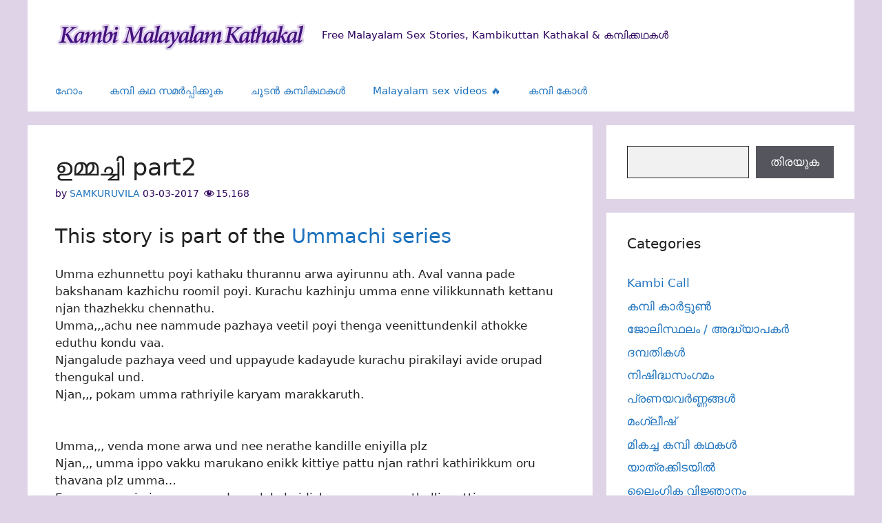

--- FILE ---
content_type: text/html; charset=UTF-8
request_url: https://mediax.dscsrv.com/p/grid?cols=2&rows=1&h=150&top=%E0%B4%AE%E0%B4%B2%E0%B4%AF%E0%B4%BE%E0%B4%B3%E0%B4%BF%20%E0%B4%AA%E0%B5%86%E0%B5%BA%E0%B4%95%E0%B5%81%E0%B4%9F%E0%B5%8D%E0%B4%9F%E0%B4%BF%E0%B4%95%E0%B5%BE&bg=FFFFFF&affid=2&oid=4&source_id=KMK&sub1=web&sub2=banner&sub3=BELOWSTORY&CSRC=RVV
body_size: 10993
content:
<!doctype html>
<html lang="en" class='dark'>
<head>
    <meta charset="utf-8">
    <meta name="viewport" content="width=device-width, initial-scale=1">
    <meta name="csrf-token" content="8uiifsHxhiCHMRCrwqE9T402ceHs0Q2N0Pbf3Rfo">

    <meta name="RATING" content="RTA-5042-1996-1400-1577-RTA">
    <meta name="RATING" content="mature">
    <meta name="google" content="notranslate">

    <link rel="preconnect" href="//static.dscgirls.live">
    <link rel="dns-prefetch" href="//static.dscgirls.live">
    <link rel="dns-prefetch" href="//statix.dscgirls.live">
    <link rel="preconnect" href="">
    <link rel="dns-prefetch" href="">

            <meta name="robots" content="max-snippet:-1,max-image-preview:large,max-video-preview:-1">
<link rel="canonical" href="https://mediax.dscsrv.com/p/grid">

<meta name="description" content="Grid description">
<title>Grid</title>
<meta property="og:title" content="Grid">
<meta property="og:description" content="Grid description">
<meta property="og:locale" content="en">
<meta property="og:url" content="https://mediax.dscsrv.com/p/grid">
<meta property="og:type" content="website">
<meta name="twitter:card" content="summary">
<meta name="twitter:title" content="Grid">
<meta name="twitter:description" content="Grid description">

    
    <link rel="preload" as="style" href="https://mediax.dscsrv.com/build/assets/app-sMzyvx0M.css" /><link rel="modulepreload" as="script" href="https://mediax.dscsrv.com/build/assets/app-CX8Vd7Co.js" /><link rel="stylesheet" href="https://mediax.dscsrv.com/build/assets/app-sMzyvx0M.css" /><script type="5609c3266e21c6f7f4d18491-module" src="https://mediax.dscsrv.com/build/assets/app-CX8Vd7Co.js"></script>
    <script type="5609c3266e21c6f7f4d18491-text/javascript">const Ziggy={"url":"https:\/\/mediax.dscsrv.com","port":null,"defaults":{},"routes":{"horizon.stats.index":{"uri":"horizon\/api\/stats","methods":["GET","HEAD"]},"horizon.workload.index":{"uri":"horizon\/api\/workload","methods":["GET","HEAD"]},"horizon.masters.index":{"uri":"horizon\/api\/masters","methods":["GET","HEAD"]},"horizon.monitoring.index":{"uri":"horizon\/api\/monitoring","methods":["GET","HEAD"]},"horizon.monitoring.store":{"uri":"horizon\/api\/monitoring","methods":["POST"]},"horizon.monitoring-tag.paginate":{"uri":"horizon\/api\/monitoring\/{tag}","methods":["GET","HEAD"],"parameters":["tag"]},"horizon.monitoring-tag.destroy":{"uri":"horizon\/api\/monitoring\/{tag}","methods":["DELETE"],"wheres":{"tag":".*"},"parameters":["tag"]},"horizon.jobs-metrics.index":{"uri":"horizon\/api\/metrics\/jobs","methods":["GET","HEAD"]},"horizon.jobs-metrics.show":{"uri":"horizon\/api\/metrics\/jobs\/{id}","methods":["GET","HEAD"],"parameters":["id"]},"horizon.queues-metrics.index":{"uri":"horizon\/api\/metrics\/queues","methods":["GET","HEAD"]},"horizon.queues-metrics.show":{"uri":"horizon\/api\/metrics\/queues\/{id}","methods":["GET","HEAD"],"parameters":["id"]},"horizon.jobs-batches.index":{"uri":"horizon\/api\/batches","methods":["GET","HEAD"]},"horizon.jobs-batches.show":{"uri":"horizon\/api\/batches\/{id}","methods":["GET","HEAD"],"parameters":["id"]},"horizon.jobs-batches.retry":{"uri":"horizon\/api\/batches\/retry\/{id}","methods":["POST"],"parameters":["id"]},"horizon.pending-jobs.index":{"uri":"horizon\/api\/jobs\/pending","methods":["GET","HEAD"]},"horizon.completed-jobs.index":{"uri":"horizon\/api\/jobs\/completed","methods":["GET","HEAD"]},"horizon.silenced-jobs.index":{"uri":"horizon\/api\/jobs\/silenced","methods":["GET","HEAD"]},"horizon.failed-jobs.index":{"uri":"horizon\/api\/jobs\/failed","methods":["GET","HEAD"]},"horizon.failed-jobs.show":{"uri":"horizon\/api\/jobs\/failed\/{id}","methods":["GET","HEAD"],"parameters":["id"]},"horizon.retry-jobs.show":{"uri":"horizon\/api\/jobs\/retry\/{id}","methods":["POST"],"parameters":["id"]},"horizon.jobs.show":{"uri":"horizon\/api\/jobs\/{id}","methods":["GET","HEAD"],"parameters":["id"]},"horizon.index":{"uri":"horizon\/{view?}","methods":["GET","HEAD"],"wheres":{"view":"(.*)"},"parameters":["view"]},"sanctum.csrf-cookie":{"uri":"sanctum\/csrf-cookie","methods":["GET","HEAD"]},"index":{"uri":"\/","methods":["GET","HEAD"]},"promo.homepage":{"uri":"p\/home\/{referrer?}","methods":["GET","HEAD"],"parameters":["referrer"]},"promo.homepage.imlive":{"uri":"p\/imlive","methods":["GET","HEAD"]},"promo.swiper":{"uri":"p\/swiper","methods":["GET","HEAD"]},"promo.carousel":{"uri":"p\/carousel\/{referrer?}","methods":["GET","HEAD"],"parameters":["referrer"]},"promo.universal":{"uri":"p\/widgets\/universal","methods":["GET","HEAD"]},"promo.carousel.vertical":{"uri":"p\/vcarousel","methods":["GET","HEAD"]},"promo.grid":{"uri":"p\/grid","methods":["GET","HEAD"]},"promo.ipe_grid":{"uri":"p\/grid\/{limit}\/{bg?}\/{referrer?}","methods":["GET","HEAD"],"parameters":["limit","bg","referrer"]},"promo.video":{"uri":"p\/video\/{referrer?}","methods":["GET","HEAD"],"parameters":["referrer"]},"promo.model.live":{"uri":"p\/live\/model","methods":["GET","HEAD"]},"promo.lpr.live":{"uri":"p\/live\/lpr","methods":["GET","HEAD"]},"promo.lp.live":{"uri":"p\/live\/lp","methods":["GET","HEAD"]},"promo.lp2.live":{"uri":"p\/live\/lp2","methods":["GET","HEAD"]},"promo.lp3.live":{"uri":"p\/live\/lp3","methods":["GET","HEAD"]},"promo.model":{"uri":"p\/model\/{referrer?}","methods":["GET","HEAD"],"parameters":["referrer"]},"promo.native":{"uri":"p\/native\/{referrer?}","methods":["GET","HEAD"],"parameters":["referrer"]},"promo.vast":{"uri":"p\/vast","methods":["GET","HEAD"]},"promo.interstitial":{"uri":"p\/interstitial","methods":["GET","HEAD"]},"promo.live.vast":{"uri":"p\/live\/vast","methods":["GET","HEAD"]},"promo.feed":{"uri":"p\/feed","methods":["GET","HEAD"]},"promo.models.feed":{"uri":"p\/models\/feed","methods":["GET","HEAD"]},"promo.lp.questionnaire.v1":{"uri":"p\/page\/qlp1","methods":["GET","HEAD"]}}};!function(t,e){"object"==typeof exports&&"undefined"!=typeof module?module.exports=e():"function"==typeof define&&define.amd?define(e):(t||self).route=e()}(this,function(){function t(t,e){for(var n=0;n<e.length;n++){var r=e[n];r.enumerable=r.enumerable||!1,r.configurable=!0,"value"in r&&(r.writable=!0),Object.defineProperty(t,u(r.key),r)}}function e(e,n,r){return n&&t(e.prototype,n),r&&t(e,r),Object.defineProperty(e,"prototype",{writable:!1}),e}function n(){return n=Object.assign?Object.assign.bind():function(t){for(var e=1;e<arguments.length;e++){var n=arguments[e];for(var r in n)({}).hasOwnProperty.call(n,r)&&(t[r]=n[r])}return t},n.apply(null,arguments)}function r(t){return r=Object.setPrototypeOf?Object.getPrototypeOf.bind():function(t){return t.__proto__||Object.getPrototypeOf(t)},r(t)}function o(){try{var t=!Boolean.prototype.valueOf.call(Reflect.construct(Boolean,[],function(){}))}catch(t){}return(o=function(){return!!t})()}function i(t,e){return i=Object.setPrototypeOf?Object.setPrototypeOf.bind():function(t,e){return t.__proto__=e,t},i(t,e)}function u(t){var e=function(t){if("object"!=typeof t||!t)return t;var e=t[Symbol.toPrimitive];if(void 0!==e){var n=e.call(t,"string");if("object"!=typeof n)return n;throw new TypeError("@@toPrimitive must return a primitive value.")}return String(t)}(t);return"symbol"==typeof e?e:e+""}function f(t){var e="function"==typeof Map?new Map:void 0;return f=function(t){if(null===t||!function(t){try{return-1!==Function.toString.call(t).indexOf("[native code]")}catch(e){return"function"==typeof t}}(t))return t;if("function"!=typeof t)throw new TypeError("Super expression must either be null or a function");if(void 0!==e){if(e.has(t))return e.get(t);e.set(t,n)}function n(){return function(t,e,n){if(o())return Reflect.construct.apply(null,arguments);var r=[null];r.push.apply(r,e);var u=new(t.bind.apply(t,r));return n&&i(u,n.prototype),u}(t,arguments,r(this).constructor)}return n.prototype=Object.create(t.prototype,{constructor:{value:n,enumerable:!1,writable:!0,configurable:!0}}),i(n,t)},f(t)}const c=String.prototype.replace,l=/%20/g,a={RFC1738:function(t){return c.call(t,l,"+")},RFC3986:function(t){return String(t)}};var s="RFC3986";const p=Object.prototype.hasOwnProperty,y=Array.isArray,d=function(){const t=[];for(let e=0;e<256;++e)t.push("%"+((e<16?"0":"")+e.toString(16)).toUpperCase());return t}(),b=function t(e,n,r){if(!n)return e;if("object"!=typeof n){if(y(e))e.push(n);else{if(!e||"object"!=typeof e)return[e,n];(r&&(r.plainObjects||r.allowPrototypes)||!p.call(Object.prototype,n))&&(e[n]=!0)}return e}if(!e||"object"!=typeof e)return[e].concat(n);let o=e;return y(e)&&!y(n)&&(o=function(t,e){const n=e&&e.plainObjects?Object.create(null):{};for(let e=0;e<t.length;++e)void 0!==t[e]&&(n[e]=t[e]);return n}(e,r)),y(e)&&y(n)?(n.forEach(function(n,o){if(p.call(e,o)){const i=e[o];i&&"object"==typeof i&&n&&"object"==typeof n?e[o]=t(i,n,r):e.push(n)}else e[o]=n}),e):Object.keys(n).reduce(function(e,o){const i=n[o];return e[o]=p.call(e,o)?t(e[o],i,r):i,e},o)},h=1024,v=function(t,e){return[].concat(t,e)},m=function(t,e){if(y(t)){const n=[];for(let r=0;r<t.length;r+=1)n.push(e(t[r]));return n}return e(t)},g=Object.prototype.hasOwnProperty,w={brackets:function(t){return t+"[]"},comma:"comma",indices:function(t,e){return t+"["+e+"]"},repeat:function(t){return t}},j=Array.isArray,O=Array.prototype.push,E=function(t,e){O.apply(t,j(e)?e:[e])},T=Date.prototype.toISOString,R={addQueryPrefix:!1,allowDots:!1,allowEmptyArrays:!1,arrayFormat:"indices",charset:"utf-8",charsetSentinel:!1,delimiter:"&",encode:!0,encodeDotInKeys:!1,encoder:function(t,e,n,r,o){if(0===t.length)return t;let i=t;if("symbol"==typeof t?i=Symbol.prototype.toString.call(t):"string"!=typeof t&&(i=String(t)),"iso-8859-1"===n)return escape(i).replace(/%u[0-9a-f]{4}/gi,function(t){return"%26%23"+parseInt(t.slice(2),16)+"%3B"});let u="";for(let t=0;t<i.length;t+=h){const e=i.length>=h?i.slice(t,t+h):i,n=[];for(let t=0;t<e.length;++t){let r=e.charCodeAt(t);45===r||46===r||95===r||126===r||r>=48&&r<=57||r>=65&&r<=90||r>=97&&r<=122||"RFC1738"===o&&(40===r||41===r)?n[n.length]=e.charAt(t):r<128?n[n.length]=d[r]:r<2048?n[n.length]=d[192|r>>6]+d[128|63&r]:r<55296||r>=57344?n[n.length]=d[224|r>>12]+d[128|r>>6&63]+d[128|63&r]:(t+=1,r=65536+((1023&r)<<10|1023&e.charCodeAt(t)),n[n.length]=d[240|r>>18]+d[128|r>>12&63]+d[128|r>>6&63]+d[128|63&r])}u+=n.join("")}return u},encodeValuesOnly:!1,format:s,formatter:a[s],indices:!1,serializeDate:function(t){return T.call(t)},skipNulls:!1,strictNullHandling:!1},S={},k=function(t,e,n,r,o,i,u,f,c,l,a,s,p,y,d,b,h,v){let g=t,w=v,O=0,T=!1;for(;void 0!==(w=w.get(S))&&!T;){const e=w.get(t);if(O+=1,void 0!==e){if(e===O)throw new RangeError("Cyclic object value");T=!0}void 0===w.get(S)&&(O=0)}if("function"==typeof l?g=l(e,g):g instanceof Date?g=p(g):"comma"===n&&j(g)&&(g=m(g,function(t){return t instanceof Date?p(t):t})),null===g){if(i)return c&&!b?c(e,R.encoder,h,"key",y):e;g=""}if("string"==typeof(A=g)||"number"==typeof A||"boolean"==typeof A||"symbol"==typeof A||"bigint"==typeof A||function(t){return!(!t||"object"!=typeof t||!(t.constructor&&t.constructor.isBuffer&&t.constructor.isBuffer(t)))}(g))return c?[d(b?e:c(e,R.encoder,h,"key",y))+"="+d(c(g,R.encoder,h,"value",y))]:[d(e)+"="+d(String(g))];var A;const D=[];if(void 0===g)return D;let I;if("comma"===n&&j(g))b&&c&&(g=m(g,c)),I=[{value:g.length>0?g.join(",")||null:void 0}];else if(j(l))I=l;else{const t=Object.keys(g);I=a?t.sort(a):t}const $=f?e.replace(/\./g,"%2E"):e,N=r&&j(g)&&1===g.length?$+"[]":$;if(o&&j(g)&&0===g.length)return N+"[]";for(let e=0;e<I.length;++e){const m=I[e],w="object"==typeof m&&void 0!==m.value?m.value:g[m];if(u&&null===w)continue;const T=s&&f?m.replace(/\./g,"%2E"):m,R=j(g)?"function"==typeof n?n(N,T):N:N+(s?"."+T:"["+T+"]");v.set(t,O);const A=new WeakMap;A.set(S,v),E(D,k(w,R,n,r,o,i,u,f,"comma"===n&&b&&j(g)?null:c,l,a,s,p,y,d,b,h,A))}return D},A=Object.prototype.hasOwnProperty,D=Array.isArray,I={allowDots:!1,allowEmptyArrays:!1,allowPrototypes:!1,allowSparse:!1,arrayLimit:20,charset:"utf-8",charsetSentinel:!1,comma:!1,decodeDotInKeys:!1,decoder:function(t,e,n){const r=t.replace(/\+/g," ");if("iso-8859-1"===n)return r.replace(/%[0-9a-f]{2}/gi,unescape);try{return decodeURIComponent(r)}catch(t){return r}},delimiter:"&",depth:5,duplicates:"combine",ignoreQueryPrefix:!1,interpretNumericEntities:!1,parameterLimit:1e3,parseArrays:!0,plainObjects:!1,strictNullHandling:!1},$=function(t){return t.replace(/&#(\d+);/g,function(t,e){return String.fromCharCode(parseInt(e,10))})},N=function(t,e){return t&&"string"==typeof t&&e.comma&&t.indexOf(",")>-1?t.split(","):t},x=function(t,e,n,r){if(!t)return;const o=n.allowDots?t.replace(/\.([^.[]+)/g,"[$1]"):t,i=/(\[[^[\]]*])/g;let u=n.depth>0&&/(\[[^[\]]*])/.exec(o);const f=u?o.slice(0,u.index):o,c=[];if(f){if(!n.plainObjects&&A.call(Object.prototype,f)&&!n.allowPrototypes)return;c.push(f)}let l=0;for(;n.depth>0&&null!==(u=i.exec(o))&&l<n.depth;){if(l+=1,!n.plainObjects&&A.call(Object.prototype,u[1].slice(1,-1))&&!n.allowPrototypes)return;c.push(u[1])}return u&&c.push("["+o.slice(u.index)+"]"),function(t,e,n,r){let o=r?e:N(e,n);for(let e=t.length-1;e>=0;--e){let r;const i=t[e];if("[]"===i&&n.parseArrays)r=n.allowEmptyArrays&&""===o?[]:[].concat(o);else{r=n.plainObjects?Object.create(null):{};const t="["===i.charAt(0)&&"]"===i.charAt(i.length-1)?i.slice(1,-1):i,e=n.decodeDotInKeys?t.replace(/%2E/g,"."):t,u=parseInt(e,10);n.parseArrays||""!==e?!isNaN(u)&&i!==e&&String(u)===e&&u>=0&&n.parseArrays&&u<=n.arrayLimit?(r=[],r[u]=o):"__proto__"!==e&&(r[e]=o):r={0:o}}o=r}return o}(c,e,n,r)};function C(t,e){const n=function(t){if(!t)return I;if(void 0!==t.allowEmptyArrays&&"boolean"!=typeof t.allowEmptyArrays)throw new TypeError("`allowEmptyArrays` option can only be `true` or `false`, when provided");if(void 0!==t.decodeDotInKeys&&"boolean"!=typeof t.decodeDotInKeys)throw new TypeError("`decodeDotInKeys` option can only be `true` or `false`, when provided");if(null!=t.decoder&&"function"!=typeof t.decoder)throw new TypeError("Decoder has to be a function.");if(void 0!==t.charset&&"utf-8"!==t.charset&&"iso-8859-1"!==t.charset)throw new TypeError("The charset option must be either utf-8, iso-8859-1, or undefined");const e=void 0===t.charset?I.charset:t.charset,n=void 0===t.duplicates?I.duplicates:t.duplicates;if("combine"!==n&&"first"!==n&&"last"!==n)throw new TypeError("The duplicates option must be either combine, first, or last");return{allowDots:void 0===t.allowDots?!0===t.decodeDotInKeys||I.allowDots:!!t.allowDots,allowEmptyArrays:"boolean"==typeof t.allowEmptyArrays?!!t.allowEmptyArrays:I.allowEmptyArrays,allowPrototypes:"boolean"==typeof t.allowPrototypes?t.allowPrototypes:I.allowPrototypes,allowSparse:"boolean"==typeof t.allowSparse?t.allowSparse:I.allowSparse,arrayLimit:"number"==typeof t.arrayLimit?t.arrayLimit:I.arrayLimit,charset:e,charsetSentinel:"boolean"==typeof t.charsetSentinel?t.charsetSentinel:I.charsetSentinel,comma:"boolean"==typeof t.comma?t.comma:I.comma,decodeDotInKeys:"boolean"==typeof t.decodeDotInKeys?t.decodeDotInKeys:I.decodeDotInKeys,decoder:"function"==typeof t.decoder?t.decoder:I.decoder,delimiter:"string"==typeof t.delimiter||(r=t.delimiter,"[object RegExp]"===Object.prototype.toString.call(r))?t.delimiter:I.delimiter,depth:"number"==typeof t.depth||!1===t.depth?+t.depth:I.depth,duplicates:n,ignoreQueryPrefix:!0===t.ignoreQueryPrefix,interpretNumericEntities:"boolean"==typeof t.interpretNumericEntities?t.interpretNumericEntities:I.interpretNumericEntities,parameterLimit:"number"==typeof t.parameterLimit?t.parameterLimit:I.parameterLimit,parseArrays:!1!==t.parseArrays,plainObjects:"boolean"==typeof t.plainObjects?t.plainObjects:I.plainObjects,strictNullHandling:"boolean"==typeof t.strictNullHandling?t.strictNullHandling:I.strictNullHandling};var r}(e);if(""===t||null==t)return n.plainObjects?Object.create(null):{};const r="string"==typeof t?function(t,e){const n={__proto__:null},r=(e.ignoreQueryPrefix?t.replace(/^\?/,""):t).split(e.delimiter,Infinity===e.parameterLimit?void 0:e.parameterLimit);let o,i=-1,u=e.charset;if(e.charsetSentinel)for(o=0;o<r.length;++o)0===r[o].indexOf("utf8=")&&("utf8=%E2%9C%93"===r[o]?u="utf-8":"utf8=%26%2310003%3B"===r[o]&&(u="iso-8859-1"),i=o,o=r.length);for(o=0;o<r.length;++o){if(o===i)continue;const t=r[o],f=t.indexOf("]="),c=-1===f?t.indexOf("="):f+1;let l,a;-1===c?(l=e.decoder(t,I.decoder,u,"key"),a=e.strictNullHandling?null:""):(l=e.decoder(t.slice(0,c),I.decoder,u,"key"),a=m(N(t.slice(c+1),e),function(t){return e.decoder(t,I.decoder,u,"value")})),a&&e.interpretNumericEntities&&"iso-8859-1"===u&&(a=$(a)),t.indexOf("[]=")>-1&&(a=D(a)?[a]:a);const s=A.call(n,l);s&&"combine"===e.duplicates?n[l]=v(n[l],a):s&&"last"!==e.duplicates||(n[l]=a)}return n}(t,n):t;let o=n.plainObjects?Object.create(null):{};const i=Object.keys(r);for(let e=0;e<i.length;++e){const u=i[e],f=x(u,r[u],n,"string"==typeof t);o=b(o,f,n)}return!0===n.allowSparse?o:function(t){const e=[{obj:{o:t},prop:"o"}],n=[];for(let t=0;t<e.length;++t){const r=e[t],o=r.obj[r.prop],i=Object.keys(o);for(let t=0;t<i.length;++t){const r=i[t],u=o[r];"object"==typeof u&&null!==u&&-1===n.indexOf(u)&&(e.push({obj:o,prop:r}),n.push(u))}}return function(t){for(;t.length>1;){const e=t.pop(),n=e.obj[e.prop];if(y(n)){const t=[];for(let e=0;e<n.length;++e)void 0!==n[e]&&t.push(n[e]);e.obj[e.prop]=t}}}(e),t}(o)}var P=/*#__PURE__*/function(){function t(t,e,n){var r,o;this.name=t,this.definition=e,this.bindings=null!=(r=e.bindings)?r:{},this.wheres=null!=(o=e.wheres)?o:{},this.config=n}var n=t.prototype;return n.matchesUrl=function(t){var e,n=this;if(!this.definition.methods.includes("GET"))return!1;var r=this.template.replace(/[.*+$()[\]]/g,"\\$&").replace(/(\/?){([^}?]*)(\??)}/g,function(t,e,r,o){var i,u="(?<"+r+">"+((null==(i=n.wheres[r])?void 0:i.replace(/(^\^)|(\$$)/g,""))||"[^/?]+")+")";return o?"("+e+u+")?":""+e+u}).replace(/^\w+:\/\//,""),o=t.replace(/^\w+:\/\//,"").split("?"),i=o[0],u=o[1],f=null!=(e=new RegExp("^"+r+"/?$").exec(i))?e:new RegExp("^"+r+"/?$").exec(decodeURI(i));if(f){for(var c in f.groups)f.groups[c]="string"==typeof f.groups[c]?decodeURIComponent(f.groups[c]):f.groups[c];return{params:f.groups,query:C(u)}}return!1},n.compile=function(t){var e=this;return this.parameterSegments.length?this.template.replace(/{([^}?]+)(\??)}/g,function(n,r,o){var i,u;if(!o&&[null,void 0].includes(t[r]))throw new Error("Ziggy error: '"+r+"' parameter is required for route '"+e.name+"'.");if(e.wheres[r]&&!new RegExp("^"+(o?"("+e.wheres[r]+")?":e.wheres[r])+"$").test(null!=(u=t[r])?u:""))throw new Error("Ziggy error: '"+r+"' parameter '"+t[r]+"' does not match required format '"+e.wheres[r]+"' for route '"+e.name+"'.");return encodeURI(null!=(i=t[r])?i:"").replace(/%7C/g,"|").replace(/%25/g,"%").replace(/\$/g,"%24")}).replace(this.config.absolute?/(\.[^/]+?)(\/\/)/:/(^)(\/\/)/,"$1/").replace(/\/+$/,""):this.template},e(t,[{key:"template",get:function(){var t=(this.origin+"/"+this.definition.uri).replace(/\/+$/,"");return""===t?"/":t}},{key:"origin",get:function(){return this.config.absolute?this.definition.domain?""+this.config.url.match(/^\w+:\/\//)[0]+this.definition.domain+(this.config.port?":"+this.config.port:""):this.config.url:""}},{key:"parameterSegments",get:function(){var t,e;return null!=(t=null==(e=this.template.match(/{[^}?]+\??}/g))?void 0:e.map(function(t){return{name:t.replace(/{|\??}/g,""),required:!/\?}$/.test(t)}}))?t:[]}}])}(),_=/*#__PURE__*/function(t){function r(e,r,o,i){var u;if(void 0===o&&(o=!0),(u=t.call(this)||this).t=null!=i?i:"undefined"!=typeof Ziggy?Ziggy:null==globalThis?void 0:globalThis.Ziggy,!u.t&&"undefined"!=typeof document&&document.getElementById("ziggy-routes-json")&&(globalThis.Ziggy=JSON.parse(document.getElementById("ziggy-routes-json").textContent),u.t=globalThis.Ziggy),u.t=n({},u.t,{absolute:o}),e){if(!u.t.routes[e])throw new Error("Ziggy error: route '"+e+"' is not in the route list.");u.i=new P(e,u.t.routes[e],u.t),u.u=u.l(r)}return u}var o,u;u=t,(o=r).prototype=Object.create(u.prototype),o.prototype.constructor=o,i(o,u);var f=r.prototype;return f.toString=function(){var t=this,e=Object.keys(this.u).filter(function(e){return!t.i.parameterSegments.some(function(t){return t.name===e})}).filter(function(t){return"_query"!==t}).reduce(function(e,r){var o;return n({},e,((o={})[r]=t.u[r],o))},{});return this.i.compile(this.u)+function(t,e){let n=t;const r=function(t){if(!t)return R;if(void 0!==t.allowEmptyArrays&&"boolean"!=typeof t.allowEmptyArrays)throw new TypeError("`allowEmptyArrays` option can only be `true` or `false`, when provided");if(void 0!==t.encodeDotInKeys&&"boolean"!=typeof t.encodeDotInKeys)throw new TypeError("`encodeDotInKeys` option can only be `true` or `false`, when provided");if(null!=t.encoder&&"function"!=typeof t.encoder)throw new TypeError("Encoder has to be a function.");const e=t.charset||R.charset;if(void 0!==t.charset&&"utf-8"!==t.charset&&"iso-8859-1"!==t.charset)throw new TypeError("The charset option must be either utf-8, iso-8859-1, or undefined");let n=s;if(void 0!==t.format){if(!g.call(a,t.format))throw new TypeError("Unknown format option provided.");n=t.format}const r=a[n];let o,i=R.filter;if(("function"==typeof t.filter||j(t.filter))&&(i=t.filter),o=t.arrayFormat in w?t.arrayFormat:"indices"in t?t.indices?"indices":"repeat":R.arrayFormat,"commaRoundTrip"in t&&"boolean"!=typeof t.commaRoundTrip)throw new TypeError("`commaRoundTrip` must be a boolean, or absent");return{addQueryPrefix:"boolean"==typeof t.addQueryPrefix?t.addQueryPrefix:R.addQueryPrefix,allowDots:void 0===t.allowDots?!0===t.encodeDotInKeys||R.allowDots:!!t.allowDots,allowEmptyArrays:"boolean"==typeof t.allowEmptyArrays?!!t.allowEmptyArrays:R.allowEmptyArrays,arrayFormat:o,charset:e,charsetSentinel:"boolean"==typeof t.charsetSentinel?t.charsetSentinel:R.charsetSentinel,commaRoundTrip:t.commaRoundTrip,delimiter:void 0===t.delimiter?R.delimiter:t.delimiter,encode:"boolean"==typeof t.encode?t.encode:R.encode,encodeDotInKeys:"boolean"==typeof t.encodeDotInKeys?t.encodeDotInKeys:R.encodeDotInKeys,encoder:"function"==typeof t.encoder?t.encoder:R.encoder,encodeValuesOnly:"boolean"==typeof t.encodeValuesOnly?t.encodeValuesOnly:R.encodeValuesOnly,filter:i,format:n,formatter:r,serializeDate:"function"==typeof t.serializeDate?t.serializeDate:R.serializeDate,skipNulls:"boolean"==typeof t.skipNulls?t.skipNulls:R.skipNulls,sort:"function"==typeof t.sort?t.sort:null,strictNullHandling:"boolean"==typeof t.strictNullHandling?t.strictNullHandling:R.strictNullHandling}}(e);let o,i;"function"==typeof r.filter?(i=r.filter,n=i("",n)):j(r.filter)&&(i=r.filter,o=i);const u=[];if("object"!=typeof n||null===n)return"";const f=w[r.arrayFormat],c="comma"===f&&r.commaRoundTrip;o||(o=Object.keys(n)),r.sort&&o.sort(r.sort);const l=new WeakMap;for(let t=0;t<o.length;++t){const e=o[t];r.skipNulls&&null===n[e]||E(u,k(n[e],e,f,c,r.allowEmptyArrays,r.strictNullHandling,r.skipNulls,r.encodeDotInKeys,r.encode?r.encoder:null,r.filter,r.sort,r.allowDots,r.serializeDate,r.format,r.formatter,r.encodeValuesOnly,r.charset,l))}const p=u.join(r.delimiter);let y=!0===r.addQueryPrefix?"?":"";return r.charsetSentinel&&(y+="iso-8859-1"===r.charset?"utf8=%26%2310003%3B&":"utf8=%E2%9C%93&"),p.length>0?y+p:""}(n({},e,this.u._query),{addQueryPrefix:!0,arrayFormat:"indices",encodeValuesOnly:!0,skipNulls:!0,encoder:function(t,e){return"boolean"==typeof t?Number(t):e(t)}})},f.p=function(t){var e=this;t?this.t.absolute&&t.startsWith("/")&&(t=this.h().host+t):t=this.v();var r={},o=Object.entries(this.t.routes).find(function(n){return r=new P(n[0],n[1],e.t).matchesUrl(t)})||[void 0,void 0];return n({name:o[0]},r,{route:o[1]})},f.v=function(){var t=this.h(),e=t.pathname,n=t.search;return(this.t.absolute?t.host+e:e.replace(this.t.url.replace(/^\w*:\/\/[^/]+/,""),"").replace(/^\/+/,"/"))+n},f.current=function(t,e){var r=this.p(),o=r.name,i=r.params,u=r.query,f=r.route;if(!t)return o;var c=new RegExp("^"+t.replace(/\./g,"\\.").replace(/\*/g,".*")+"$").test(o);if([null,void 0].includes(e)||!c)return c;var l=new P(o,f,this.t);e=this.l(e,l);var a=n({},i,u);if(Object.values(e).every(function(t){return!t})&&!Object.values(a).some(function(t){return void 0!==t}))return!0;var s=function(t,e){return Object.entries(t).every(function(t){var n=t[0],r=t[1];return Array.isArray(r)&&Array.isArray(e[n])?r.every(function(t){return e[n].includes(t)||e[n].includes(decodeURIComponent(t))}):"object"==typeof r&&"object"==typeof e[n]&&null!==r&&null!==e[n]?s(r,e[n]):e[n]==r||e[n]==decodeURIComponent(r)})};return s(e,a)},f.h=function(){var t,e,n,r,o,i,u="undefined"!=typeof window?window.location:{},f=u.host,c=u.pathname,l=u.search;return{host:null!=(t=null==(e=this.t.location)?void 0:e.host)?t:void 0===f?"":f,pathname:null!=(n=null==(r=this.t.location)?void 0:r.pathname)?n:void 0===c?"":c,search:null!=(o=null==(i=this.t.location)?void 0:i.search)?o:void 0===l?"":l}},f.has=function(t){return this.t.routes.hasOwnProperty(t)},f.l=function(t,e){var r=this;void 0===t&&(t={}),void 0===e&&(e=this.i),null!=t||(t={}),t=["string","number"].includes(typeof t)?[t]:t;var o=e.parameterSegments.filter(function(t){return!r.t.defaults[t.name]});if(Array.isArray(t))t=t.reduce(function(t,e,r){var i,u;return n({},t,o[r]?((i={})[o[r].name]=e,i):"object"==typeof e?e:((u={})[e]="",u))},{});else if(1===o.length&&!t[o[0].name]&&(t.hasOwnProperty(Object.values(e.bindings)[0])||t.hasOwnProperty("id"))){var i;(i={})[o[0].name]=t,t=i}return n({},this.m(e),this.j(t,e))},f.m=function(t){var e=this;return t.parameterSegments.filter(function(t){return e.t.defaults[t.name]}).reduce(function(t,r,o){var i,u=r.name;return n({},t,((i={})[u]=e.t.defaults[u],i))},{})},f.j=function(t,e){var r=e.bindings,o=e.parameterSegments;return Object.entries(t).reduce(function(t,e){var i,u,f=e[0],c=e[1];if(!c||"object"!=typeof c||Array.isArray(c)||!o.some(function(t){return t.name===f}))return n({},t,((u={})[f]=c,u));if(!c.hasOwnProperty(r[f])){if(!c.hasOwnProperty("id"))throw new Error("Ziggy error: object passed as '"+f+"' parameter is missing route model binding key '"+r[f]+"'.");r[f]="id"}return n({},t,((i={})[f]=c[r[f]],i))},{})},f.valueOf=function(){return this.toString()},e(r,[{key:"params",get:function(){var t=this.p();return n({},t.params,t.query)}},{key:"routeParams",get:function(){return this.p().params}},{key:"queryParams",get:function(){return this.p().query}}])}(/*#__PURE__*/f(String));return function(t,e,n,r){var o=new _(t,e,n,r);return t?o.toString():o}});
</script>
            <script type="5609c3266e21c6f7f4d18491-text/javascript">window.GA_ID = 'G-GCJJFLJ1KM';</script>
        <script defer src='https://mediax.dscsrv.com/vendor/google/gtagv4.js' type="5609c3266e21c6f7f4d18491-text/javascript"></script>
        <script type="5609c3266e21c6f7f4d18491-text/javascript">
			window.dataLayer = window.dataLayer || [];

			function gtag() {
				dataLayer.push(arguments);
			}

			gtag('js', new Date());

			gtag('config', window.GA_ID);
        </script>
    </head>

<body class="font-sans antialiased">
<div id="app" data-page="{&quot;component&quot;:&quot;Grid&quot;,&quot;props&quot;:{&quot;profiles&quot;:{&quot;0&quot;:{&quot;id&quot;:12212,&quot;name&quot;:&quot;geetkaur&quot;,&quot;slug&quot;:&quot;geetkaur&quot;,&quot;order&quot;:23,&quot;url&quot;:&quot;https:\/\/www.dscgirls.live\/model\/geetkaur&quot;,&quot;age&quot;:37,&quot;about&quot;:&quot;Whenever you come to my room and talk to me with love and respect,&quot;,&quot;new&quot;:false,&quot;status&quot;:&quot;public&quot;,&quot;city&quot;:&quot;Chandigarh&quot;,&quot;preview&quot;:&quot;https:\/\/static.dscgirls.live\/chat-model\/profile\/12212\/14534713\/conversions\/2e1e3d37-3126-4f4e-a510-dce890507e27-thumb-webp.webp&quot;,&quot;preview_jpg&quot;:&quot;https:\/\/static.dscgirls.live\/chat-model\/profile\/12212\/14534713\/conversions\/2e1e3d37-3126-4f4e-a510-dce890507e27-thumb.jpg&quot;,&quot;preview_srcset&quot;:null,&quot;preview_srcset_webp&quot;:&quot;https:\/\/static.dscgirls.live\/chat-model\/profile\/12212\/14534713\/responsive-images\/2e1e3d37-3126-4f4e-a510-dce890507e27___featured-webp_268_180.webp 268w&quot;,&quot;live_preview&quot;:&quot;https:\/\/static.dscgirls.live\/chat-model\/broadcast\/2016887\/28764802\/conversions\/e17bc7d6-0707-4d40-b7ff-8ab6a2f094d6-thumb-webp.webp&quot;,&quot;languages&quot;:[&quot;hindi&quot;,&quot;english&quot;,&quot;punjabi&quot;,&quot;urdu&quot;],&quot;following&quot;:null,&quot;followersCount&quot;:434,&quot;preferences&quot;:{&quot;accepts_voice_calls&quot;:true,&quot;accepts_private_calls&quot;:true,&quot;accepts_exclusive_calls&quot;:true,&quot;accepts_spy_calls&quot;:true,&quot;cpm_voice&quot;:16,&quot;cpm_exclusive&quot;:32,&quot;cpm_private&quot;:24,&quot;cpm_spy&quot;:32},&quot;broadcast&quot;:{&quot;id&quot;:2016887,&quot;type&quot;:&quot;video&quot;,&quot;status&quot;:&quot;started&quot;,&quot;manifest&quot;:null,&quot;public_key&quot;:null,&quot;stream_id&quot;:&quot;5fe9810e-152e-4ed8-ac1a-9c67d71b9131&quot;,&quot;preview&quot;:&quot;https:\/\/static.dscgirls.live\/chat-model\/broadcast\/2016887\/28764802\/conversions\/e17bc7d6-0707-4d40-b7ff-8ab6a2f094d6-thumb-webp.webp&quot;,&quot;preview_srcset&quot;:&quot;https:\/\/static.dscgirls.live\/chat-model\/broadcast\/2016887\/28764802\/responsive-images\/e17bc7d6-0707-4d40-b7ff-8ab6a2f094d6___media_library_original_257_145.jpg 257w, https:\/\/static.dscgirls.live\/chat-model\/broadcast\/2016887\/28764802\/responsive-images\/e17bc7d6-0707-4d40-b7ff-8ab6a2f094d6___media_library_original_215_121.jpg 215w, https:\/\/static.dscgirls.live\/chat-model\/broadcast\/2016887\/28764802\/responsive-images\/e17bc7d6-0707-4d40-b7ff-8ab6a2f094d6___media_library_original_179_101.jpg 179w, https:\/\/static.dscgirls.live\/chat-model\/broadcast\/2016887\/28764802\/responsive-images\/e17bc7d6-0707-4d40-b7ff-8ab6a2f094d6___media_library_original_150_84.jpg 150w, https:\/\/static.dscgirls.live\/chat-model\/broadcast\/2016887\/28764802\/responsive-images\/e17bc7d6-0707-4d40-b7ff-8ab6a2f094d6___media_library_original_125_70.jpg 125w&quot;,&quot;preview_srcset_webp&quot;:&quot;https:\/\/static.dscgirls.live\/chat-model\/broadcast\/2016887\/28764802\/responsive-images\/e17bc7d6-0707-4d40-b7ff-8ab6a2f094d6___snapshot-webp_257_145.webp 257w, https:\/\/static.dscgirls.live\/chat-model\/broadcast\/2016887\/28764802\/responsive-images\/e17bc7d6-0707-4d40-b7ff-8ab6a2f094d6___snapshot-webp_215_121.webp 215w, https:\/\/static.dscgirls.live\/chat-model\/broadcast\/2016887\/28764802\/responsive-images\/e17bc7d6-0707-4d40-b7ff-8ab6a2f094d6___snapshot-webp_179_101.webp 179w, https:\/\/static.dscgirls.live\/chat-model\/broadcast\/2016887\/28764802\/responsive-images\/e17bc7d6-0707-4d40-b7ff-8ab6a2f094d6___snapshot-webp_150_84.webp 150w&quot;,&quot;blurred_preview&quot;:&quot;https:\/\/static.dscgirls.live\/chat-model\/broadcast\/2016887\/28764790\/conversions\/b25dbef3-66a0-4020-97d7-6705b96d8db8-blurred.jpg&quot;,&quot;video&quot;:true,&quot;audio&quot;:true,&quot;toys&quot;:true,&quot;mobile&quot;:false,&quot;stream_url&quot;:null,&quot;embed_url&quot;:&quot;https:\/\/www.dscgirls.live\/embed\/5fe9810e-152e-4ed8-ac1a-9c67d71b9131&quot;,&quot;recording_url&quot;:&quot;https:\/\/static.dscgirls.live\/chat-model\/broadcast\/2016887\/28764765\/f5aee524-2330-4177-9123-ada8861f2f1b.mp4&quot;}},&quot;13&quot;:{&quot;id&quot;:6201,&quot;name&quot;:&quot;Swetlana Khanna&quot;,&quot;slug&quot;:&quot;swetlana-khanna&quot;,&quot;order&quot;:38,&quot;url&quot;:&quot;https:\/\/www.dscgirls.live\/model\/swetlana-khanna&quot;,&quot;age&quot;:21,&quot;about&quot;:&quot;Hello darlings..my name is Swetlana .....I am your wildest fantasy...your dirtiest dream...I can fulfill all your dark wishes my love...let&#039;s have some good time. I m keen to fulfill my deepest desires with your help!  I have a curvy figure, a hot body, and juicy plump features, ready to get pleasured by  u.&quot;,&quot;new&quot;:false,&quot;status&quot;:&quot;public&quot;,&quot;city&quot;:&quot;Delhi&quot;,&quot;preview&quot;:&quot;https:\/\/static.dscgirls.live\/chat-model\/profile\/6201\/10012065\/conversions\/8089dae9-ca19-4eab-af42-fd881f7b8d46-thumb-webp.webp&quot;,&quot;preview_jpg&quot;:&quot;https:\/\/static.dscgirls.live\/chat-model\/profile\/6201\/10012065\/conversions\/8089dae9-ca19-4eab-af42-fd881f7b8d46-thumb.jpg&quot;,&quot;preview_srcset&quot;:&quot;https:\/\/static.dscgirls.live\/chat-model\/profile\/6201\/10012065\/responsive-images\/8089dae9-ca19-4eab-af42-fd881f7b8d46___media_library_original_299_374.jpg 299w, https:\/\/static.dscgirls.live\/chat-model\/profile\/6201\/10012065\/responsive-images\/8089dae9-ca19-4eab-af42-fd881f7b8d46___media_library_original_250_313.jpg 250w, https:\/\/static.dscgirls.live\/chat-model\/profile\/6201\/10012065\/responsive-images\/8089dae9-ca19-4eab-af42-fd881f7b8d46___media_library_original_209_262.jpg 209w, https:\/\/static.dscgirls.live\/chat-model\/profile\/6201\/10012065\/responsive-images\/8089dae9-ca19-4eab-af42-fd881f7b8d46___media_library_original_175_219.jpg 175w&quot;,&quot;preview_srcset_webp&quot;:&quot;https:\/\/static.dscgirls.live\/chat-model\/profile\/6201\/10012065\/responsive-images\/8089dae9-ca19-4eab-af42-fd881f7b8d46___featured-webp_299_374.webp 299w, https:\/\/static.dscgirls.live\/chat-model\/profile\/6201\/10012065\/responsive-images\/8089dae9-ca19-4eab-af42-fd881f7b8d46___featured-webp_250_313.webp 250w, https:\/\/static.dscgirls.live\/chat-model\/profile\/6201\/10012065\/responsive-images\/8089dae9-ca19-4eab-af42-fd881f7b8d46___featured-webp_209_262.webp 209w, https:\/\/static.dscgirls.live\/chat-model\/profile\/6201\/10012065\/responsive-images\/8089dae9-ca19-4eab-af42-fd881f7b8d46___featured-webp_175_219.webp 175w, https:\/\/static.dscgirls.live\/chat-model\/profile\/6201\/10012065\/responsive-images\/8089dae9-ca19-4eab-af42-fd881f7b8d46___featured-webp_146_183.webp 146w, https:\/\/static.dscgirls.live\/chat-model\/profile\/6201\/10012065\/responsive-images\/8089dae9-ca19-4eab-af42-fd881f7b8d46___featured-webp_122_153.webp 122w&quot;,&quot;live_preview&quot;:&quot;https:\/\/static.dscgirls.live\/chat-model\/broadcast\/2016855\/28764699\/conversions\/a295519d-2bfd-4e01-9306-2ab6292e2fc3-thumb-webp.webp&quot;,&quot;languages&quot;:[&quot;bengali&quot;,&quot;hindi&quot;,&quot;english&quot;],&quot;following&quot;:null,&quot;followersCount&quot;:1466,&quot;preferences&quot;:{&quot;accepts_voice_calls&quot;:true,&quot;accepts_private_calls&quot;:true,&quot;accepts_exclusive_calls&quot;:true,&quot;accepts_spy_calls&quot;:false,&quot;cpm_voice&quot;:16,&quot;cpm_exclusive&quot;:40,&quot;cpm_private&quot;:32,&quot;cpm_spy&quot;:0},&quot;broadcast&quot;:{&quot;id&quot;:2016855,&quot;type&quot;:&quot;video&quot;,&quot;status&quot;:&quot;started&quot;,&quot;manifest&quot;:null,&quot;public_key&quot;:null,&quot;stream_id&quot;:&quot;915a0135-60ae-4733-ad10-aa77e7104f9b&quot;,&quot;preview&quot;:&quot;https:\/\/static.dscgirls.live\/chat-model\/broadcast\/2016855\/28764699\/conversions\/a295519d-2bfd-4e01-9306-2ab6292e2fc3-thumb-webp.webp&quot;,&quot;preview_srcset&quot;:&quot;https:\/\/static.dscgirls.live\/chat-model\/broadcast\/2016855\/28764699\/responsive-images\/a295519d-2bfd-4e01-9306-2ab6292e2fc3___media_library_original_257_145.jpg 257w, https:\/\/static.dscgirls.live\/chat-model\/broadcast\/2016855\/28764699\/responsive-images\/a295519d-2bfd-4e01-9306-2ab6292e2fc3___media_library_original_215_121.jpg 215w, https:\/\/static.dscgirls.live\/chat-model\/broadcast\/2016855\/28764699\/responsive-images\/a295519d-2bfd-4e01-9306-2ab6292e2fc3___media_library_original_179_101.jpg 179w, https:\/\/static.dscgirls.live\/chat-model\/broadcast\/2016855\/28764699\/responsive-images\/a295519d-2bfd-4e01-9306-2ab6292e2fc3___media_library_original_150_84.jpg 150w&quot;,&quot;preview_srcset_webp&quot;:&quot;https:\/\/static.dscgirls.live\/chat-model\/broadcast\/2016855\/28764699\/responsive-images\/a295519d-2bfd-4e01-9306-2ab6292e2fc3___snapshot-webp_257_145.webp 257w, https:\/\/static.dscgirls.live\/chat-model\/broadcast\/2016855\/28764699\/responsive-images\/a295519d-2bfd-4e01-9306-2ab6292e2fc3___snapshot-webp_215_121.webp 215w&quot;,&quot;blurred_preview&quot;:&quot;https:\/\/static.dscgirls.live\/chat-model\/broadcast\/2016855\/28764699\/conversions\/a295519d-2bfd-4e01-9306-2ab6292e2fc3-blurred.jpg&quot;,&quot;video&quot;:true,&quot;audio&quot;:true,&quot;toys&quot;:false,&quot;mobile&quot;:false,&quot;stream_url&quot;:null,&quot;embed_url&quot;:&quot;https:\/\/www.dscgirls.live\/embed\/915a0135-60ae-4733-ad10-aa77e7104f9b&quot;,&quot;recording_url&quot;:&quot;https:\/\/static.dscgirls.live\/chat-model\/broadcast\/2016855\/28764701\/8cc58e74-89c4-4076-9a06-48a647943340.mp4&quot;}}},&quot;rows&quot;:&quot;1&quot;,&quot;cols&quot;:&quot;2&quot;,&quot;maxHeight&quot;:&quot;150&quot;,&quot;top&quot;:&quot;\u0d2e\u0d32\u0d2f\u0d3e\u0d33\u0d3f \u0d2a\u0d46\u0d7a\u0d15\u0d41\u0d1f\u0d4d\u0d1f\u0d3f\u0d15\u0d7e&quot;,&quot;bottom&quot;:false,&quot;bg&quot;:&quot;FFFFFF&quot;},&quot;url&quot;:&quot;\/p\/grid?CSRC=RVV&amp;affid=2&amp;bg=FFFFFF&amp;cols=2&amp;h=150&amp;oid=4&amp;rows=1&amp;source_id=KMK&amp;sub1=web&amp;sub2=banner&amp;sub3=BELOWSTORY&amp;top=%E0%B4%AE%E0%B4%B2%E0%B4%AF%E0%B4%BE%E0%B4%B3%E0%B4%BF%20%E0%B4%AA%E0%B5%86%E0%B5%BA%E0%B4%95%E0%B5%81%E0%B4%9F%E0%B5%8D%E0%B4%9F%E0%B4%BF%E0%B4%95%E0%B5%BE&quot;,&quot;version&quot;:&quot;&quot;,&quot;clearHistory&quot;:false,&quot;encryptHistory&quot;:false}"></div><script type="5609c3266e21c6f7f4d18491-text/javascript">(function(){function c(){var b=a.contentDocument||a.contentWindow.document;if(b){var d=b.createElement('script');d.innerHTML="window.__CF$cv$params={r:'9c323ae17bee18aa-CMH',t:'MTc2OTI4NjAxMQ=='};var a=document.createElement('script');a.src='/cdn-cgi/challenge-platform/scripts/jsd/main.js';document.getElementsByTagName('head')[0].appendChild(a);";b.getElementsByTagName('head')[0].appendChild(d)}}if(document.body){var a=document.createElement('iframe');a.height=1;a.width=1;a.style.position='absolute';a.style.top=0;a.style.left=0;a.style.border='none';a.style.visibility='hidden';document.body.appendChild(a);if('loading'!==document.readyState)c();else if(window.addEventListener)document.addEventListener('DOMContentLoaded',c);else{var e=document.onreadystatechange||function(){};document.onreadystatechange=function(b){e(b);'loading'!==document.readyState&&(document.onreadystatechange=e,c())}}}})();</script><script src="/cdn-cgi/scripts/7d0fa10a/cloudflare-static/rocket-loader.min.js" data-cf-settings="5609c3266e21c6f7f4d18491-|49" defer></script><script defer src="https://static.cloudflareinsights.com/beacon.min.js/vcd15cbe7772f49c399c6a5babf22c1241717689176015" integrity="sha512-ZpsOmlRQV6y907TI0dKBHq9Md29nnaEIPlkf84rnaERnq6zvWvPUqr2ft8M1aS28oN72PdrCzSjY4U6VaAw1EQ==" data-cf-beacon='{"version":"2024.11.0","token":"88ecd29c34d34fdcab03651ebb5ff588","r":1,"server_timing":{"name":{"cfCacheStatus":true,"cfEdge":true,"cfExtPri":true,"cfL4":true,"cfOrigin":true,"cfSpeedBrain":true},"location_startswith":null}}' crossorigin="anonymous"></script>
</body>
</html>


--- FILE ---
content_type: text/html; charset=UTF-8
request_url: https://a.magsrv.com/iframe.php?idzone=5655756&size=300x250
body_size: 52
content:

<!DOCTYPE html>
<body style="margin:0px;">
    <script async type="application/javascript" src="https://a.magsrv.com/build-iframe-js-url.js?idzone=5655756"></script>
    <script async type="application/javascript" src="https://a.magsrv.com/ad-provider.js"></script>
</body>


--- FILE ---
content_type: text/javascript; charset=utf-8
request_url: https://mediax.dscsrv.com/build/assets/ModelBox-BgCjPjfy.js
body_size: 1002
content:
import{u as h}from"./TrackingStore-B92t5G5q.js";import{H as b}from"./heart-CekhsTQL.js";import{s as c,c as i,e as l,a,d as t,k as m,t as w,u as d,A as n}from"./app-CX8Vd7Co.js";import"./index-BNf9Pbzy.js";import"./createLucideIcon-BGTK7BoX.js";const v={key:0,class:"aspect-[4/3] h-full w-full overflow-hidden rounded-sm shadow-md"},p=["href","target","title"],g={class:"absolute top-0 z-20 flex w-full items-center justify-between px-2 py-1 pb-2"},x={class:"flex items-center space-x-1"},y={key:0,class:"bg-pink-600 border-2 border-white content-center flex h-6 items-center justify-center p-1 rounded-full w-6"},k={key:1},j={key:0,class:"rounded-sm bg-red-600 bg-opacity-75 px-1 py-0.5 leading-3 drop-shadow"},z={class:"absolute bottom-0 left-0 z-20 flex w-full flex-col bg-gradient-to-t from-black/75 to-transparent p-2"},B={class:"flex items-center justify-between"},H={class:"flex items-center"},V={class:"truncate text-sm font-semibold text-white drop-shadow-md"},C={class:"text-xs font-normal text-white drop-shadow"},M=["innerHTML"],N={class:"relative aspect-[4/3]"},L=["data"],S=["alt","src"],T=["data"],D=["alt","src"],P={__name:"ModelBox",props:{target:{type:String,default:"_blank"},profile:{type:Object,required:!0},livePreview:{type:Boolean,default:!0},showInfo:{type:Boolean,default:!0},showLive:{type:Boolean,default:!1},maxHeight:{type:Number}},setup(e){const f=h(),s=e,u=c(()=>s.profile.broadcast&&s.profile.broadcast.video),r=c(()=>u.value?s.profile.broadcast.preview:s.profile.preview);return(q,o)=>e.profile?(a(),i("div",v,[t("a",{href:d(f).buildUrl(e.profile.url),target:e.target,title:e.profile.about,class:"relative block h-full w-full"},[t("div",g,[t("div",x,[e.profile.broadcast&&e.profile.broadcast.toys?(a(),i("div",y,[...o[0]||(o[0]=[t("span",{class:"lush vibrate h-5 w-5 bg-contain"},null,-1)])])):l("",!0),e.profile.broadcast&&e.profile.broadcast.mobile?(a(),i("div",k,[...o[1]||(o[1]=[t("svg",{"aria-hidden":"true",class:"h-4 text-white","data-icon":"mobile-android-alt","data-prefix":"fas",focusable:"false",role:"img",viewBox:"0 0 320 512",xmlns:"http://www.w3.org/2000/svg"},[t("path",{d:"M272 0H48C21.5 0 0 21.5 0 48v416c0 26.5 21.5 48 48 48h224c26.5 0 48-21.5 48-48V48c0-26.5-21.5-48-48-48zm-64 452c0 6.6-5.4 12-12 12h-72c-6.6 0-12-5.4-12-12v-8c0-6.6 5.4-12 12-12h72c6.6 0 12 5.4 12 12v8zm64-80c0 6.6-5.4 12-12 12H60c-6.6 0-12-5.4-12-12V60c0-6.6 5.4-12 12-12h200c6.6 0 12 5.4 12 12v312z",fill:"currentColor"})],-1)])])):l("",!0)]),e.profile.new?(a(),i("div",j,[...o[2]||(o[2]=[t("span",{class:"text-xs text-white"},"New",-1)])])):l("",!0)]),t("div",z,[t("div",B,[t("div",H,[t("h3",V,w(e.profile.name),1)]),e.profile.following?(a(),m(d(b),{key:0,class:"h-4 w-4 text-red-600 fill-current"})):l("",!0)]),t("div",C,[t("span",{innerHTML:e.profile.age+"yo, From "+e.profile.city},null,8,M)])]),t("div",N,[t("object",{class:n([e.profile.broadcast?.mobile&&e.profile.broadcast?.video?"object-contain":"object-cover","relative z-10 h-full w-full"]),data:r.value,height:"202",width:"270"},[t("img",{alt:e.profile.name,class:n([e.profile.broadcast?.mobile&&e.profile.broadcast?.video?"object-contain":"object-cover","relative z-10 h-full w-full"]),src:e.profile.preview,height:"202",loading:"lazy",width:"270"},null,10,S)],10,L),e.profile.broadcast?.mobile?(a(),i("object",{key:0,data:r.value,class:"absolute left-0 top-0 z-0 h-full w-full object-cover opacity-90 blur-md",height:"202",width:"270"},[t("img",{alt:e.profile.name,src:e.profile.preview,class:"absolute left-0 top-0 z-0 h-full w-full object-cover opacity-90 blur-md",height:"202",loading:"lazy",width:"270"},null,8,D)],8,T)):l("",!0)])],8,p)])):l("",!0)}};export{P as default};


--- FILE ---
content_type: application/javascript; charset=UTF-8
request_url: https://mediax.dscsrv.com/cdn-cgi/challenge-platform/h/b/scripts/jsd/d251aa49a8a3/main.js?
body_size: 8230
content:
window._cf_chl_opt={AKGCx8:'b'};~function(f6,qO,qJ,qA,qZ,qv,qY,qL,qP,f1){f6=R,function(B,C,fJ,f5,f,e){for(fJ={B:328,C:262,f:318,e:247,F:257,T:283,I:360,H:261,l:293,b:265},f5=R,f=B();!![];)try{if(e=-parseInt(f5(fJ.B))/1*(-parseInt(f5(fJ.C))/2)+parseInt(f5(fJ.f))/3*(parseInt(f5(fJ.e))/4)+-parseInt(f5(fJ.F))/5+-parseInt(f5(fJ.T))/6+-parseInt(f5(fJ.I))/7+-parseInt(f5(fJ.H))/8+-parseInt(f5(fJ.l))/9*(-parseInt(f5(fJ.b))/10),e===C)break;else f.push(f.shift())}catch(F){f.push(f.shift())}}(h,807238),qO=this||self,qJ=qO[f6(380)],qA=function(el,eH,eI,eT,eF,ee,ef,f7,C,f,e,F){return el={B:333,C:280,f:399,e:213,F:255},eH={B:394,C:418,f:286,e:280,F:423,T:290,I:219,H:224,l:190,b:254,y:295,k:294,a:234,g:228,K:224,N:369,z:345,m:187,G:310,U:273,D:353,s:353,S:394},eI={B:270,C:258,f:377},eT={B:340},eF={B:292,C:268,f:343,e:314,F:189,T:207,I:377,H:353,l:195,b:404,y:350,k:195,a:404,g:195,K:404,N:358,z:340,m:294,G:395,U:295,D:340,s:219,S:187,M:300,j:401,O:321,J:295,A:358,Z:284,v:202,V:295,o:394,x:394,Y:232,L:346,X:333,P:336,i:363,W:350,c:419,n:295,d:308,E:401,Q:295,h0:206,h1:357,h2:340,h3:187,h4:295,h5:202,h6:394,h7:294,h8:361,h9:295,hh:378,hR:296,hB:295,hC:310,hq:295,hf:273},ee={B:201},ef={B:259,C:189,f:395},f7=f6,C={'ytxXI':function(T,I){return I==T},'TndqA':function(T){return T()},'DXNBA':function(T,I){return T===I},'VIREs':function(T,I){return T==I},'BSEdM':function(T,I){return T>I},'guAgo':function(T,I){return T<I},'ioBUO':function(T,I){return T==I},'DwQHQ':function(T,I){return T-I},'qszjv':function(T,I){return T(I)},'qWcBF':function(T,I){return I|T},'jeXfJ':function(T,I){return T<<I},'MusPw':function(T,I){return T<<I},'AzKJQ':function(T,I){return T==I},'ijmCC':function(T,I){return I!==T},'sHdAp':f7(el.B),'XmGaR':function(T,I){return T>I},'RwNpi':function(T,I){return T(I)},'Gcimg':function(T,I){return I|T},'dkFoy':function(T,I){return T==I},'RhxXd':function(T,I){return T-I},'NZhkG':function(T,I){return T(I)},'YPbZt':function(T,I){return T&I},'pCeFh':function(T,I){return T(I)},'BLtaa':function(T,I){return T==I},'SrYlz':function(T,I){return I==T},'CdCds':function(T,I){return I===T},'beMph':f7(el.C),'Csddz':f7(el.f),'SuAPw':function(T,I){return T*I},'EMXVz':function(T,I){return I&T},'pFhIJ':function(T,I){return T(I)},'dUmbA':function(T,I){return T==I},'bPwbe':function(T,I){return T(I)},'HWlnQ':function(T,I){return T<I},'OycTW':function(T,I){return T(I)}},f=String[f7(el.e)],e={'h':function(T,eq,f8,I,H){return eq={B:259,C:353},f8=f7,I={},I[f8(ef.B)]=f8(ef.C),H=I,C[f8(ef.f)](null,T)?'':e.g(T,6,function(l,f9){return f9=f8,H[f9(eq.B)][f9(eq.C)](l)})},'g':function(T,I,H,ew,fR,y,o,x,K,N,z,G,U,D,s,S,M,j,O,J,A,Z){if(ew={B:314,C:353},fR=f7,y={'qVbmg':function(V,fh){return fh=R,C[fh(ee.B)](V)}},C[fR(eF.B)](fR(eF.C),fR(eF.f)))return o={},o[fR(eF.e)]=fR(eF.F),x=o,null==s?'':F.g(T,6,function(Y,fB){return fB=fR,x[fB(ew.B)][fB(ew.C)](Y)});else{if(C[fR(eF.T)](null,T))return'';for(N={},z={},G='',U=2,D=3,s=2,S=[],M=0,j=0,O=0;O<T[fR(eF.I)];O+=1)if(J=T[fR(eF.H)](O),Object[fR(eF.l)][fR(eF.b)][fR(eF.y)](N,J)||(N[J]=D++,z[J]=!0),A=G+J,Object[fR(eF.k)][fR(eF.a)][fR(eF.y)](N,A))G=A;else{if(Object[fR(eF.g)][fR(eF.K)][fR(eF.y)](z,G)){if(C[fR(eF.N)](256,G[fR(eF.z)](0))){for(K=0;C[fR(eF.m)](K,s);M<<=1,C[fR(eF.G)](j,I-1)?(j=0,S[fR(eF.U)](H(M)),M=0):j++,K++);for(Z=G[fR(eF.D)](0),K=0;8>K;M=M<<1.97|1&Z,C[fR(eF.s)](j,C[fR(eF.S)](I,1))?(j=0,S[fR(eF.U)](C[fR(eF.M)](H,M)),M=0):j++,Z>>=1,K++);}else{for(Z=1,K=0;K<s;M=C[fR(eF.j)](C[fR(eF.O)](M,1),Z),j==I-1?(j=0,S[fR(eF.J)](H(M)),M=0):j++,Z=0,K++);for(Z=G[fR(eF.z)](0),K=0;C[fR(eF.A)](16,K);M=C[fR(eF.Z)](M,1)|Z&1,C[fR(eF.v)](j,I-1)?(j=0,S[fR(eF.V)](H(M)),M=0):j++,Z>>=1,K++);}U--,U==0&&(U=Math[fR(eF.o)](2,s),s++),delete z[G]}else for(Z=N[G],K=0;K<s;M=1&Z|M<<1.42,I-1==j?(j=0,S[fR(eF.J)](H(M)),M=0):j++,Z>>=1,K++);G=(U--,U==0&&(U=Math[fR(eF.x)](2,s),s++),N[A]=D++,String(J))}if(C[fR(eF.Y)]('',G)){if(C[fR(eF.L)]!==fR(eF.X))typeof F===fR(eF.P)&&H(j),y[fR(eF.i)](H);else{if(Object[fR(eF.k)][fR(eF.K)][fR(eF.W)](z,G)){if(C[fR(eF.c)](256,G[fR(eF.D)](0))){for(K=0;C[fR(eF.m)](K,s);M<<=1,I-1==j?(j=0,S[fR(eF.n)](C[fR(eF.d)](H,M)),M=0):j++,K++);for(Z=G[fR(eF.z)](0),K=0;8>K;M=C[fR(eF.E)](M<<1,1.57&Z),j==I-1?(j=0,S[fR(eF.Q)](H(M)),M=0):j++,Z>>=1,K++);}else{for(Z=1,K=0;K<s;M=C[fR(eF.h0)](C[fR(eF.O)](M,1),Z),C[fR(eF.h1)](j,I-1)?(j=0,S[fR(eF.V)](H(M)),M=0):j++,Z=0,K++);for(Z=G[fR(eF.h2)](0),K=0;16>K;M=M<<1.25|1.72&Z,C[fR(eF.v)](j,C[fR(eF.h3)](I,1))?(j=0,S[fR(eF.h4)](H(M)),M=0):j++,Z>>=1,K++);}U--,C[fR(eF.h5)](0,U)&&(U=Math[fR(eF.h6)](2,s),s++),delete z[G]}else for(Z=N[G],K=0;C[fR(eF.h7)](K,s);M=C[fR(eF.h0)](M<<1,1&Z),j==C[fR(eF.h8)](I,1)?(j=0,S[fR(eF.h9)](C[fR(eF.hh)](H,M)),M=0):j++,Z>>=1,K++);U--,0==U&&s++}}for(Z=2,K=0;C[fR(eF.m)](K,s);M=M<<1|C[fR(eF.hR)](Z,1),j==C[fR(eF.h8)](I,1)?(j=0,S[fR(eF.hB)](C[fR(eF.hC)](H,M)),M=0):j++,Z>>=1,K++);for(;;)if(M<<=1,j==I-1){S[fR(eF.hq)](H(M));break}else j++;return S[fR(eF.hf)]('')}},'j':function(T,fC){return fC=f7,C[fC(eI.B)](null,T)?'':C[fC(eI.C)]('',T)?null:e.i(T[fC(eI.f)],32768,function(I,fq){return fq=fC,T[fq(eT.B)](I)})},'i':function(T,I,H,ff,y,K,N,z,G,U,D,s,S,M,j,O,V,J,A,Z){for(ff=f7,y=[],K=4,N=4,z=3,G=[],s=H(0),S=I,M=1,U=0;3>U;y[U]=U,U+=1);for(j=0,O=Math[ff(eH.B)](2,2),D=1;D!=O;)if(C[ff(eH.C)](C[ff(eH.f)],ff(eH.e))){for(J=C[ff(eH.F)][ff(eH.T)]('|'),A=0;!![];){switch(J[A++]){case'0':C[ff(eH.I)](0,S)&&(S=I,s=H(M++));continue;case'1':Z=s&S;continue;case'2':S>>=1;continue;case'3':D<<=1;continue;case'4':j|=C[ff(eH.H)](0<Z?1:0,D);continue}break}}else return;switch(j){case 0:for(j=0,O=Math[ff(eH.B)](2,8),D=1;O!=D;Z=C[ff(eH.l)](s,S),S>>=1,S==0&&(S=I,s=H(M++)),j|=D*(0<Z?1:0),D<<=1);V=f(j);break;case 1:for(j=0,O=Math[ff(eH.B)](2,16),D=1;O!=D;Z=s&S,S>>=1,S==0&&(S=I,s=C[ff(eH.b)](H,M++)),j|=D*(0<Z?1:0),D<<=1);V=f(j);break;case 2:return''}for(U=y[3]=V,G[ff(eH.y)](V);;){if(M>T)return'';for(j=0,O=Math[ff(eH.B)](2,z),D=1;O!=D;Z=s&S,S>>=1,0==S&&(S=I,s=H(M++)),j|=C[ff(eH.H)](C[ff(eH.k)](0,Z)?1:0,D),D<<=1);switch(V=j){case 0:for(j=0,O=Math[ff(eH.B)](2,8),D=1;D!=O;Z=S&s,S>>=1,C[ff(eH.a)](0,S)&&(S=I,s=C[ff(eH.g)](H,M++)),j|=C[ff(eH.K)](C[ff(eH.N)](0,Z)?1:0,D),D<<=1);y[N++]=C[ff(eH.z)](f,j),V=C[ff(eH.m)](N,1),K--;break;case 1:for(j=0,O=Math[ff(eH.B)](2,16),D=1;D!=O;Z=s&S,S>>=1,0==S&&(S=I,s=C[ff(eH.G)](H,M++)),j|=(C[ff(eH.k)](0,Z)?1:0)*D,D<<=1);y[N++]=f(j),V=N-1,K--;break;case 2:return G[ff(eH.U)]('')}if(0==K&&(K=Math[ff(eH.B)](2,z),z++),y[V])V=y[V];else if(C[ff(eH.C)](V,N))V=U+U[ff(eH.D)](0);else return null;G[ff(eH.y)](V),y[N++]=U+V[ff(eH.s)](0),K--,U=V,0==K&&(K=Math[ff(eH.S)](2,z),z++)}}},F={},F[f7(el.F)]=e.h,F}(),qZ={},qZ[f6(349)]='o',qZ[f6(305)]='s',qZ[f6(250)]='u',qZ[f6(196)]='z',qZ[f6(269)]='n',qZ[f6(348)]='I',qZ[f6(409)]='b',qv=qZ,qO[f6(410)]=function(B,C,F,T,eO,ej,eM,fT,I,y,g,K,N,z,G){if(eO={B:407,C:278,f:199,e:337,F:421,T:389,I:337,H:388,l:237,b:425,y:388,k:425,a:364,g:325,K:377,N:248,z:309,m:384,G:199,U:289,D:231,s:317,S:356,M:329,j:400},ej={B:403,C:398,f:377,e:264},eM={B:195,C:404,f:350,e:295},fT=f6,I={'MzzlA':function(U,D){return U<D},'ZoivZ':function(U){return U()},'ELTyQ':function(U,D){return U===D},'UTUMM':fT(eO.B),'RKvRK':fT(eO.C),'oHIbK':function(U,D,s){return U(D,s)},'tEbRx':function(U,D){return U+D},'wcgFE':function(U,D,s){return U(D,s)},'RIZoE':function(U,D){return U+D}},I[fT(eO.f)](null,C)||C===void 0)return T;for(y=qx(C),B[fT(eO.e)][fT(eO.F)]&&(y=y[fT(eO.T)](B[fT(eO.I)][fT(eO.F)](C))),y=B[fT(eO.H)][fT(eO.l)]&&B[fT(eO.b)]?B[fT(eO.y)][fT(eO.l)](new B[(fT(eO.k))](y)):function(U,fH,D){for(fH=fT,U[fH(ej.B)](),D=0;I[fH(ej.C)](D,U[fH(ej.f)]);U[D]===U[D+1]?U[fH(ej.e)](D+1,1):D+=1);return U}(y),g='nAsAaAb'.split('A'),g=g[fT(eO.a)][fT(eO.g)](g),K=0;K<y[fT(eO.K)];N=y[K],z=qo(B,C,N),g(z)?fT(eO.N)===I[fT(eO.z)]?I[fT(eO.m)](C):(G=I[fT(eO.G)]('s',z)&&!B[fT(eO.U)](C[N]),I[fT(eO.D)]===F+N?H(F+N,z):G||I[fT(eO.s)](H,I[fT(eO.S)](F,N),C[N])):I[fT(eO.M)](H,I[fT(eO.j)](F,N),z),K++);return T;function H(U,D,fI){fI=fT,Object[fI(eM.B)][fI(eM.C)][fI(eM.f)](T,D)||(T[D]=[]),T[D][fI(eM.e)](U)}},qY=f6(339)[f6(290)](';'),qL=qY[f6(364)][f6(325)](qY),qO[f6(366)]=function(B,C,ex,fl,F,T,I,H,l){for(ex={B:385,C:392,f:377,e:218,F:416,T:279,I:204,H:344,l:377,b:216,y:208,k:249,a:295,g:275},fl=f6,F={'owAgm':function(k,g){return k!==g},'Wgyqh':fl(ex.B),'xRTqz':function(k,g){return g===k},'LdNEP':function(k,g){return k<g},'YSipO':function(k,g){return g===k},'CFTPw':function(y,k){return y(k)}},T=Object[fl(ex.C)](C),I=0;I<T[fl(ex.f)];I++)if(F[fl(ex.e)](fl(ex.F),F[fl(ex.T)])){if(H=T[I],F[fl(ex.I)]('f',H)&&(H='N'),B[H]){for(l=0;F[fl(ex.H)](l,C[T[I]][fl(ex.l)]);F[fl(ex.b)](-1,B[H][fl(ex.y)](C[T[I]][l]))&&(F[fl(ex.k)](qL,C[T[I]][l])||B[H][fl(ex.a)]('o.'+C[T[I]][l])),l++);}else B[H]=C[T[I]][fl(ex.g)](function(y){return'o.'+y})}else return null},qP=null,f1=f0(),f3();function qn(w2,fK,B,C){if(w2={B:298,C:415,f:352},fK=f6,B={'usbpV':function(f){return f()},'HPzPl':function(f,e){return f(e)},'HnRsz':function(f,e){return f*e}},C=B[fK(w2.B)](qW),C===null)return;qP=(qP&&B[fK(w2.C)](clearTimeout,qP),setTimeout(function(){qi()},B[fK(w2.f)](C,1e3)))}function qd(B,w3,fN){return w3={B:272},fN=f6,Math[fN(w3.B)]()<B}function f2(F,T,wF,fD,I,H,l,b,y,k,a,g,K){if(wF={B:347,C:185,f:414,e:241,F:316,T:221,I:379,H:379,l:379,b:297,y:194,k:422,a:393,g:236,K:303,N:200,z:341,m:319,G:186,U:405,D:405,s:184,S:184,M:214,j:194,O:390,J:376,A:412,Z:326,v:256,V:382,o:203,x:267,Y:255},fD=f6,I={'zgQwy':function(N,z){return N(z)},'XtooQ':function(N,z){return N+z},'IQaRf':fD(wF.B),'qKjIy':fD(wF.C)},!I[fD(wF.f)](qd,0))return![];l=(H={},H[fD(wF.e)]=F,H[fD(wF.F)]=T,H);try{b=qO[fD(wF.T)],y=I[fD(wF.I)](I[fD(wF.H)](I[fD(wF.l)](I[fD(wF.b)],qO[fD(wF.y)][fD(wF.k)]),I[fD(wF.a)])+b.r,fD(wF.g)),k=new qO[(fD(wF.K))](),k[fD(wF.N)](fD(wF.z),y),k[fD(wF.m)]=2500,k[fD(wF.G)]=function(){},a={},a[fD(wF.U)]=qO[fD(wF.y)][fD(wF.D)],a[fD(wF.s)]=qO[fD(wF.y)][fD(wF.S)],a[fD(wF.M)]=qO[fD(wF.j)][fD(wF.M)],a[fD(wF.O)]=qO[fD(wF.y)][fD(wF.J)],a[fD(wF.A)]=f1,g=a,K={},K[fD(wF.Z)]=l,K[fD(wF.v)]=g,K[fD(wF.V)]=fD(wF.o),k[fD(wF.x)](qA[fD(wF.Y)](K))}catch(N){}}function qV(B,C,eb,fe){return eb={B:244,C:244,f:195,e:323,F:350,T:208,I:354},fe=f6,C instanceof B[fe(eb.B)]&&0<B[fe(eb.C)][fe(eb.f)][fe(eb.e)][fe(eb.F)](C)[fe(eb.T)](fe(eb.I))}function qX(eL,fb,f,F,T,I,H,l,b,y){f=(eL={B:240,C:274,f:338,e:290,F:239,T:302,I:191,H:188,l:396,b:192,y:370,k:312,a:406,g:387,K:351,N:330,z:370,m:251},fb=f6,{'bSvOc':fb(eL.B),'halEk':function(k,a,g,K,N){return k(a,g,K,N)},'vJxtD':fb(eL.C)});try{for(F=fb(eL.f)[fb(eL.e)]('|'),T=0;!![];){switch(F[T++]){case'0':I={};continue;case'1':H=l[fb(eL.F)];continue;case'2':l=qJ[fb(eL.T)](f[fb(eL.I)]);continue;case'3':I=f[fb(eL.H)](pRIb1,H,H[fb(eL.l)]||H[f[fb(eL.b)]],'n.',I);continue;case'4':I=f[fb(eL.H)](pRIb1,H,H,'',I);continue;case'5':qJ[fb(eL.y)][fb(eL.k)](l);continue;case'6':I=pRIb1(H,l[fb(eL.a)],'d.',I);continue;case'7':l[fb(eL.g)]=fb(eL.K);continue;case'8':return b={},b.r=I,b.e=null,b;case'9':l[fb(eL.N)]='-1';continue;case'10':qJ[fb(eL.z)][fb(eL.m)](l);continue}break}}catch(k){return y={},y.r={},y.e=k,y}}function qx(C,ez,fF,f,e,F){for(ez={B:225,C:225,f:389,e:392,F:373},fF=f6,f={},f[fF(ez.B)]=function(T,I){return I!==T},e=f,F=[];e[fF(ez.C)](null,C);F=F[fF(ez.f)](Object[fF(ez.e)](C)),C=Object[fF(ez.F)](C));return F}function qQ(w6,fp,C,f,e,F,T){return w6={B:287,C:220,f:252,e:287},fp=f6,C={},C[fp(w6.B)]=function(I,H){return I>H},f=C,e=3600,F=qE(),T=Math[fp(w6.C)](Date[fp(w6.f)]()/1e3),f[fp(w6.e)](T-F,e)?![]:!![]}function qu(B,C,wC,wB,wR,wh,fz,f,e,F,T){wC={B:210,C:359,f:299,e:341,F:266,T:221,I:424,H:194,l:303,b:200,y:223,k:226,a:347,g:422,K:386,N:233,z:319,m:186,G:209,U:245,D:322,s:322,S:311,M:322,j:267,O:255,J:320},wB={B:327},wR={B:285,C:217,f:304,e:230,F:263,T:263,I:332,H:227,l:227,b:382,y:285,k:198,a:306,g:304,K:383,N:417,z:282,m:242,G:215,U:263},wh={B:334,C:319},fz=f6,f={'HpAFf':function(I,H){return I(H)},'gOOPE':fz(wC.B),'tkrta':fz(wC.C),'QhUqx':function(I,H){return I!==H},'gONim':fz(wC.f),'JTeZY':fz(wC.e),'PSqOF':function(I,H){return I+H},'qpPDm':fz(wC.F)},e=qO[fz(wC.T)],console[fz(wC.I)](qO[fz(wC.H)]),F=new qO[(fz(wC.l))](),F[fz(wC.b)](f[fz(wC.y)],f[fz(wC.k)](f[fz(wC.k)](fz(wC.a),qO[fz(wC.H)][fz(wC.g)])+f[fz(wC.K)],e.r)),e[fz(wC.N)]&&(F[fz(wC.z)]=5e3,F[fz(wC.m)]=function(fm){fm=fz,f[fm(wh.B)](C,fm(wh.C))}),F[fz(wC.G)]=function(fr,I,H,b){(fr=fz,I={},I[fr(wR.B)]=f[fr(wR.C)],I[fr(wR.f)]=f[fr(wR.e)],H=I,F[fr(wR.F)]>=200&&F[fr(wR.T)]<300)?f[fr(wR.I)](fr(wR.H),fr(wR.l))?(b={},b[fr(wR.b)]=H[fr(wR.y)],b[fr(wR.k)]=F.r,b[fr(wR.a)]=H[fr(wR.g)],b[fr(wR.K)]=T,e[fr(wR.N)][fr(wR.z)](b,'*')):C(fr(wR.m)):C(fr(wR.G)+F[fr(wR.U)])},F[fz(wC.U)]=function(fG){fG=fz,C(f[fG(wB.B)])},T={'t':qE(),'lhr':qJ[fz(wC.D)]&&qJ[fz(wC.s)][fz(wC.S)]?qJ[fz(wC.M)][fz(wC.S)]:'','api':e[fz(wC.N)]?!![]:![],'c':qc(),'payload':B},F[fz(wC.j)](qA[fz(wC.O)](JSON[fz(wC.J)](T)))}function qE(w4,ft,B){return w4={B:221,C:220},ft=f6,B=qO[ft(w4.B)],Math[ft(w4.C)](+atob(B.t))}function f4(f,e,wp,fO,F,T){if(wp={B:233,C:242,f:382,e:210,F:198,T:306,I:417,H:282,l:210,b:306,y:359,k:383,a:417,g:282},fO=f6,!f[fO(wp.B)])return;e===fO(wp.C)?(F={},F[fO(wp.f)]=fO(wp.e),F[fO(wp.F)]=f.r,F[fO(wp.T)]=fO(wp.C),qO[fO(wp.I)][fO(wp.H)](F,'*')):(T={},T[fO(wp.f)]=fO(wp.l),T[fO(wp.F)]=f.r,T[fO(wp.b)]=fO(wp.y),T[fO(wp.k)]=e,qO[fO(wp.a)][fO(wp.g)](T,'*'))}function f0(wq,fU){return wq={B:222,C:222},fU=f6,crypto&&crypto[fU(wq.B)]?crypto[fU(wq.C)]():''}function qW(en,fa,C,f,e,F,I,H,l,b){if(en={B:411,C:269,f:391,e:375,F:367,T:221,I:375,H:342,l:290,b:411},fa=f6,C={},C[fa(en.B)]=fa(en.C),C[fa(en.f)]=function(T,I){return T!==I},C[fa(en.e)]=fa(en.F),f=C,e=qO[fa(en.T)],!e)return null;if(F=e.i,typeof F!==fa(en.C)||F<30){if(f[fa(en.f)](f[fa(en.I)],f[fa(en.e)])){for(I=fa(en.H)[fa(en.l)]('|'),H=0;!![];){switch(I[H++]){case'0':if(!b)return null;continue;case'1':l=b.i;continue;case'2':if(typeof l!==f[fa(en.b)]||l<30)return null;continue;case'3':return l;case'4':b=C[fa(en.T)];continue}break}}else return null}return F}function f3(wt,wN,wg,wa,fs,B,C,I,H,l,f,e,F){if(wt={B:278,C:307,f:205,e:371,F:397,T:221,I:420,H:331,l:374,b:289,y:243,k:235,a:271,g:362,K:246,N:313,z:288,m:362,G:291,U:291,D:229,s:372,S:301,M:212},wN={B:246,C:313,f:371,e:212},wg={B:246,C:307,f:238,e:362},wa={B:413},fs=f6,B={'CCOWH':function(T,I,H,l){return T(I,H,l)},'tQEjx':function(T,I){return T(I)},'jQXeu':fs(wt.B),'BoDYg':function(T,I){return T+I},'ZTDRA':function(T,I,H){return T(I,H)},'oBwjn':function(T,I,H){return T(I,H)},'YGBoI':function(T,I){return T!==I},'LftQj':fs(wt.C),'clPVk':function(T){return T()},'CcixI':fs(wt.f),'kvcVD':fs(wt.e),'cBRRQ':fs(wt.F)},C=qO[fs(wt.T)],!C){if(fs(wt.f)!==B[fs(wt.I)])(I=z[H],H=B[fs(wt.H)](G,U,D,I),B[fs(wt.l)](s,H))?(l='s'===H&&!x[fs(wt.b)](Y[I]),B[fs(wt.y)]===B[fs(wt.k)](L,I)?B[fs(wt.a)](X,P+I,H):l||i(W+I,c[I])):B[fs(wt.a)](V,B[fs(wt.k)](o,I),H);else return}if(!B[fs(wt.g)](qQ))return;if(f=![],e=function(fS){if(fS=fs,!f){if(B[fS(wg.B)](fS(wg.C),B[fS(wg.f)]))e=F[T];else{if(f=!![],!B[fS(wg.e)](qQ))return;qi(function(H,fM){fM=fS,B[fM(wa.B)](f4,C,H)})}}},B[fs(wt.K)](qJ[fs(wt.N)],B[fs(wt.z)]))B[fs(wt.m)](e);else if(qO[fs(wt.G)])qJ[fs(wt.U)](fs(wt.D),e);else if(fs(wt.s)!==B[fs(wt.S)])F=qJ[fs(wt.M)]||function(){},qJ[fs(wt.M)]=function(fj){fj=fs,F(),B[fj(wN.B)](qJ[fj(wN.C)],fj(wN.f))&&(qJ[fj(wN.e)]=F,e())};else return B[fs(wt.m)](C)!==null}function qi(B,eW,ei,fy,C,f){eW={B:336,C:335,f:402},ei={B:211,C:408},fy=f6,C={'ctMxj':function(e,F){return F===e},'hxKoh':fy(eW.B),'oSxNQ':function(e,F,T){return e(F,T)}},f=qX(),qu(f.r,function(e,fk){fk=fy,C[fk(ei.B)](typeof B,C[fk(ei.C)])&&B(e),qn()}),f.e&&C[fy(eW.C)](f2,fy(eW.f),f.e)}function qc(eE,fg,B){return eE={B:315},fg=f6,B={'oxFYa':function(C){return C()}},B[fg(eE.B)](qW)!==null}function h(wz){return wz='POST,4|0|1|2|3,eXelv,LdNEP,OycTW,sHdAp,/cdn-cgi/challenge-platform/h/,bigint,object,call,display: none,HnRsz,charAt,[native code],ceWIq,tEbRx,dkFoy,BSEdM,error,9536079rqTCng,RhxXd,clPVk,qVbmg,includes,isArray,rxvNi8,HXrCL,oKkAB,HWlnQ,body,loading,fJkuy,getPrototypeOf,tQEjx,UWNPw,aUjz8,length,NZhkG,XtooQ,document,rCuQa,source,detail,ZoivZ,qxEPw,qpPDm,style,Array,concat,pkLOA2,rlnSv,keys,qKjIy,pow,ytxXI,clientInformation,maWjq,MzzlA,1|2|0|4|3,RIZoE,qWcBF,error on cf_chl_props,sort,hasOwnProperty,CnwA5,contentDocument,JHlId,hxKoh,boolean,pRIb1,NSgUq,JBxy9,oBwjn,zgQwy,HPzPl,VEdOI,parent,CdCds,XmGaR,CcixI,getOwnPropertyNames,AKGCx8,Csddz,log,Set,SSTpq3,/b/ov1/0.4254980431281579:1769282818:I1SQgYaiOGSICqOl8ixbh1VPxZNxxTfphrKh-TzUFsQ/,ontimeout,DwQHQ,halEk,gEpLV-XxwMWzJucoj8BUklA73Hy+hm506OPKbsnFCqNrDQtieTdv9fR2IY$ZGS1a4,EMXVz,bSvOc,vJxtD,DGOLA,_cf_chl_opt,prototype,symbol,tEzpF,sid,ELTyQ,open,TndqA,AzKJQ,jsd,xRTqz,iarvs,Gcimg,VIREs,indexOf,onload,cloudflare-invisible,ctMxj,onreadystatechange,fromCharCode,LRmiB4,http-code:,YSipO,gOOPE,owAgm,ioBUO,floor,__CF$cv$params,randomUUID,JTeZY,SuAPw,XfPvv,PSqOF,vpWmD,bPwbe,DOMContentLoaded,tkrta,RKvRK,ijmCC,api,dUmbA,BoDYg,/invisible/jsd,from,LftQj,contentWindow,iframe,AdeF3,success,jQXeu,Function,onerror,YGBoI,16MXCFpV,SYpPT,CFTPw,undefined,removeChild,now,catch,pFhIJ,gEEf,chctx,6208275NflhLp,SrYlz,bWGEJ,pzBym,1443296pBqEgi,10fEkFMb,status,splice,50pJiCZU,/jsd/oneshot/d251aa49a8a3/0.4254980431281579:1769282818:I1SQgYaiOGSICqOl8ixbh1VPxZNxxTfphrKh-TzUFsQ/,send,IKqWf,number,BLtaa,ZTDRA,random,join,navigator,map,dXgbX,zGjzm,d.cookie,Wgyqh,MnSAt,rFVnV,postMessage,6499596HBgAzC,MusPw,olwje,beMph,rNqIj,kvcVD,isNaN,split,addEventListener,DXNBA,5688513dyxfaJ,guAgo,push,YPbZt,IQaRf,usbpV,xhr-error,qszjv,cBRRQ,createElement,XMLHttpRequest,XkVUO,string,event,CgTvM,RwNpi,UTUMM,pCeFh,href,appendChild,readyState,FcdzW,oxFYa,TYlZ6,oHIbK,308631YWQNLP,timeout,stringify,jeXfJ,location,toString,bNuYE,bind,errorInfoObject,gONim,220615NJxAlB,wcgFE,tabIndex,CCOWH,QhUqx,TQtXj,HpAFf,oSxNQ,function,Object,2|7|9|5|1|0|4|3|6|10|8,_cf_chl_opt;JJgc4;PJAn2;kJOnV9;IWJi4;OHeaY1;DqMg0;FKmRv9;LpvFx1;cAdz2;PqBHf2;nFZCC5;ddwW5;pRIb1;rxvNi8;RrrrA2;erHi9,charCodeAt'.split(','),h=function(){return wz},h()}function qo(B,C,e,et,fw,F,T,l,I){F=(et={B:278,C:368,f:336,e:193,F:355,T:197,I:289,H:277,l:260,b:276,y:281,k:349,a:253,g:253,K:388,N:365,z:388,m:324,G:381},fw=f6,{'tEzpF':function(H,l){return l===H},'zGjzm':fw(et.B),'pzBym':function(H,l){return H+l},'dXgbX':function(H,l,y){return H(l,y)},'ceWIq':fw(et.C),'rFVnV':function(H,l){return l==H},'bNuYE':function(H,l){return l===H},'rCuQa':fw(et.f)});try{fw(et.e)!==F[fw(et.F)]?T=C[e]:(l=F[fw(et.T)]('s',N)&&!z[fw(et.I)](m[G]),F[fw(et.H)]===U+D?s(F[fw(et.l)](S,M),j):l||F[fw(et.b)](O,J+A,Z[l]))}catch(l){return'i'}if(null==T)return F[fw(et.T)](void 0,T)?'u':'x';if(F[fw(et.y)](fw(et.k),typeof T))try{if(fw(et.f)==typeof T[fw(et.a)])return T[fw(et.g)](function(){}),'p'}catch(y){}return B[fw(et.K)][fw(et.N)](T)?'a':T===B[fw(et.z)]?'D':T===!0?'T':F[fw(et.m)](!1,T)?'F':(I=typeof T,F[fw(et.y)](F[fw(et.G)],I)?qV(B,T)?'N':'f':qv[I]||'?')}function R(B,C,q,f){return B=B-184,q=h(),f=q[B],f}}()

--- FILE ---
content_type: text/javascript; charset=utf-8
request_url: https://mediax.dscsrv.com/build/assets/Grid-D-lWJkep.js
body_size: 405
content:
import{y as f,s as b,o as y,c as s,a as e,b as d,w as n,d as l,u as p,h,z as x,e as u,t as c,A as k,F as m,r as S,k as C}from"./app-CX8Vd7Co.js";import{u as N}from"./TrackingStore-B92t5G5q.js";import{_ as v}from"./AdLayout-CQIoHIbu.js";import w from"./ModelBox-BgCjPjfy.js";import"./index-BNf9Pbzy.js";import"./heart-CekhsTQL.js";import"./createLucideIcon-BGTK7BoX.js";const B={key:0,class:"mb-4 text-xl"},z={key:1,class:"my-4 text-xl"},j={__name:"Grid",props:{profiles:{type:Object,required:!0},cols:{type:Number,default:2},rows:{type:Number,default:1},maxHeight:{type:Number},top:{type:String,default:""},bottom:{type:String,default:""},bg:{type:String}},setup(t){const o=N(),{querystring:D}=f(o),a=t,g=b(()=>a.bg?"#"+a.bg:"transparent");return y(()=>{o.setDefaults({sub1:"web",sub2:"banner",sub4:"grid"})}),(V,r)=>(e(),s(m,null,[d(p(h),null,{default:n(()=>[...r[0]||(r[0]=[l("title",null,"DSC Live Chat - Grid",-1)])]),_:1}),d(v,null,{default:n(()=>[l("div",{style:x({"background-color":g.value})},[t.top?(e(),s("h3",B,c(t.top),1)):u("",!0),l("div",{class:k(["md:grid-cols-"+(t.cols-1)+" lg:grid-cols-"+t.cols,"grid grid-cols-2 gap-2"])},[(e(!0),s(m,null,S(t.profiles,i=>(e(),C(w,{key:i.id,"max-height":t.maxHeight,profile:i},null,8,["max-height","profile"]))),128))],2),t.bottom?(e(),s("h3",z,c(t.bottom),1)):u("",!0)],4),r[1]||(r[1]=l("div",{class:"hidden md:grid-cols-1 lg:grid-cols-1 md:grid-cols-2 lg:grid-cols-2 md:grid-cols-3 lg:grid-cols-3 md:grid-cols-4 lg:grid-cols-4 md:grid-cols-5 lg:grid-cols-5"},null,-1))]),_:1})],64))}};export{j as default};
